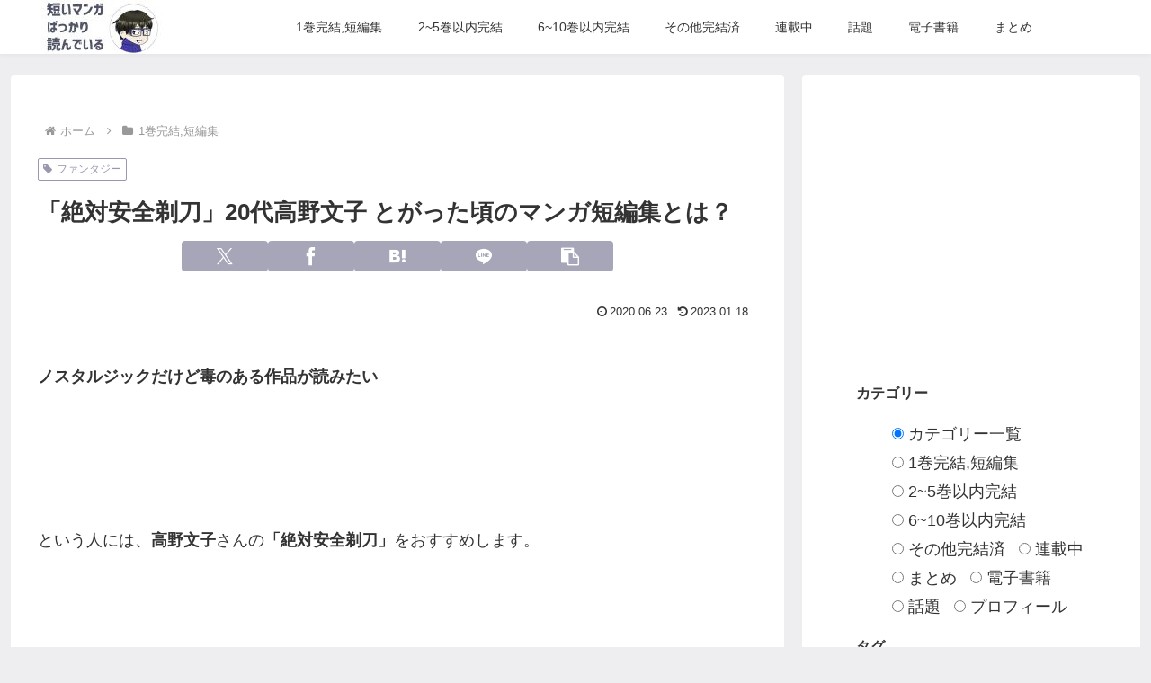

--- FILE ---
content_type: text/html; charset=utf-8
request_url: https://www.google.com/recaptcha/api2/aframe
body_size: 267
content:
<!DOCTYPE HTML><html><head><meta http-equiv="content-type" content="text/html; charset=UTF-8"></head><body><script nonce="4gM6tfmHH57DCyXHvPhUuA">/** Anti-fraud and anti-abuse applications only. See google.com/recaptcha */ try{var clients={'sodar':'https://pagead2.googlesyndication.com/pagead/sodar?'};window.addEventListener("message",function(a){try{if(a.source===window.parent){var b=JSON.parse(a.data);var c=clients[b['id']];if(c){var d=document.createElement('img');d.src=c+b['params']+'&rc='+(localStorage.getItem("rc::a")?sessionStorage.getItem("rc::b"):"");window.document.body.appendChild(d);sessionStorage.setItem("rc::e",parseInt(sessionStorage.getItem("rc::e")||0)+1);localStorage.setItem("rc::h",'1769292754520');}}}catch(b){}});window.parent.postMessage("_grecaptcha_ready", "*");}catch(b){}</script></body></html>

--- FILE ---
content_type: application/javascript
request_url: https://ad.jp.ap.valuecommerce.com/servlet/jsbanner?sid=3516920&pid=886553957
body_size: 909
content:
if(typeof(__vc_paramstr) === "undefined"){__vc_paramstr = "";}if(!__vc_paramstr && location.ancestorOrigins){__vc_dlist = location.ancestorOrigins;__vc_srcurl = "&_su="+encodeURIComponent(document.URL);__vc_dlarr = [];__vc_paramstr = "";for ( var i=0, l=__vc_dlist.length; l>i; i++ ) {__vc_dlarr.push(__vc_dlist[i]);}__vc_paramstr = "&_su="+encodeURIComponent(document.URL);if (__vc_dlarr.length){__vc_paramstr = __vc_paramstr + "&_dl=" + encodeURIComponent(__vc_dlarr.join(','));}}document.write("<A TARGET='_top' HREF='//ck.jp.ap.valuecommerce.com/servlet/referral?va=2775407&sid=3516920&pid=886553957&vcid=C4KhX94FTL1JnU5V6Lr4S2VpVLRl7m3Xb_fXIDWDjoA&vcpub=0.119728"+__vc_paramstr+"' rel='nofollow'><IMG BORDER=0 SRC='//i.imgvc.com/vc/images/00/2a/59/6f.gif'></A>");